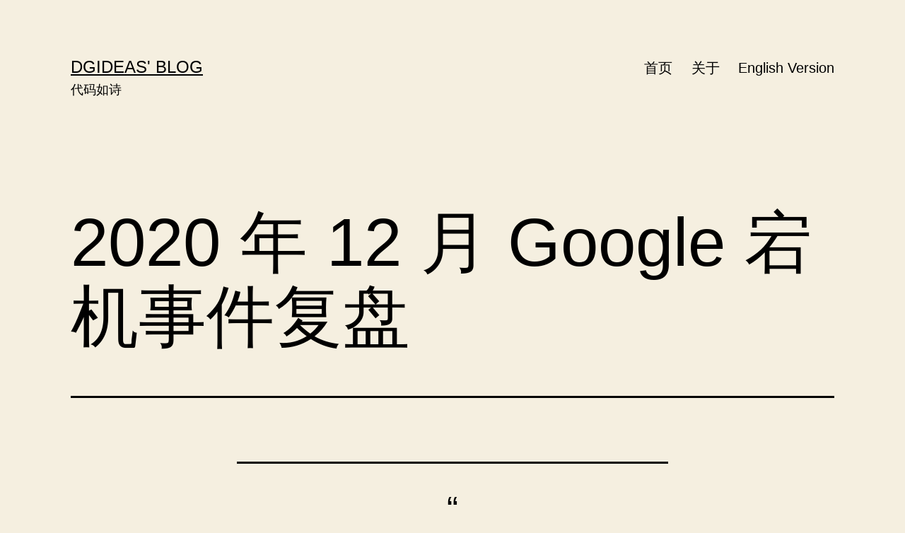

--- FILE ---
content_type: text/html; charset=UTF-8
request_url: https://dgideas.net/2021/postmortem-of-google-outages-in-december-2020/
body_size: 16083
content:
<!doctype html>
<html lang="zh-Hans" >
<head>
	<meta charset="UTF-8" />
	<meta name="viewport" content="width=device-width, initial-scale=1.0" />
	<title>2020 年 12 月 Google 宕机事件复盘 &#8211; DGideas&#039; Blog</title>
<meta name='robots' content='max-image-preview:large' />
	<style>img:is([sizes="auto" i], [sizes^="auto," i]) { contain-intrinsic-size: 3000px 1500px }</style>
	<link rel='dns-prefetch' href='//www.googletagmanager.com' />
<link rel='dns-prefetch' href='//stats.wp.com' />
<link rel='dns-prefetch' href='//v0.wordpress.com' />
<link rel='dns-prefetch' href='//pagead2.googlesyndication.com' />
<link rel="alternate" type="application/rss+xml" title="DGideas&#039; Blog &raquo; Feed" href="https://dgideas.net/feed/" />
<link rel="alternate" type="application/rss+xml" title="DGideas&#039; Blog &raquo; 评论 Feed" href="https://dgideas.net/comments/feed/" />
<link rel="alternate" type="application/rss+xml" title="DGideas&#039; Blog &raquo; 2020 年 12 月 Google 宕机事件复盘 评论 Feed" href="https://dgideas.net/2021/postmortem-of-google-outages-in-december-2020/feed/" />
<script type="b8f236725e1df416cc38cf39-text/javascript">
window._wpemojiSettings = {"baseUrl":"https:\/\/s.w.org\/images\/core\/emoji\/16.0.1\/72x72\/","ext":".png","svgUrl":"https:\/\/s.w.org\/images\/core\/emoji\/16.0.1\/svg\/","svgExt":".svg","source":{"concatemoji":"https:\/\/dgideas.net\/wp-includes\/js\/wp-emoji-release.min.js?ver=6.8.3"}};
/*! This file is auto-generated */
!function(s,n){var o,i,e;function c(e){try{var t={supportTests:e,timestamp:(new Date).valueOf()};sessionStorage.setItem(o,JSON.stringify(t))}catch(e){}}function p(e,t,n){e.clearRect(0,0,e.canvas.width,e.canvas.height),e.fillText(t,0,0);var t=new Uint32Array(e.getImageData(0,0,e.canvas.width,e.canvas.height).data),a=(e.clearRect(0,0,e.canvas.width,e.canvas.height),e.fillText(n,0,0),new Uint32Array(e.getImageData(0,0,e.canvas.width,e.canvas.height).data));return t.every(function(e,t){return e===a[t]})}function u(e,t){e.clearRect(0,0,e.canvas.width,e.canvas.height),e.fillText(t,0,0);for(var n=e.getImageData(16,16,1,1),a=0;a<n.data.length;a++)if(0!==n.data[a])return!1;return!0}function f(e,t,n,a){switch(t){case"flag":return n(e,"\ud83c\udff3\ufe0f\u200d\u26a7\ufe0f","\ud83c\udff3\ufe0f\u200b\u26a7\ufe0f")?!1:!n(e,"\ud83c\udde8\ud83c\uddf6","\ud83c\udde8\u200b\ud83c\uddf6")&&!n(e,"\ud83c\udff4\udb40\udc67\udb40\udc62\udb40\udc65\udb40\udc6e\udb40\udc67\udb40\udc7f","\ud83c\udff4\u200b\udb40\udc67\u200b\udb40\udc62\u200b\udb40\udc65\u200b\udb40\udc6e\u200b\udb40\udc67\u200b\udb40\udc7f");case"emoji":return!a(e,"\ud83e\udedf")}return!1}function g(e,t,n,a){var r="undefined"!=typeof WorkerGlobalScope&&self instanceof WorkerGlobalScope?new OffscreenCanvas(300,150):s.createElement("canvas"),o=r.getContext("2d",{willReadFrequently:!0}),i=(o.textBaseline="top",o.font="600 32px Arial",{});return e.forEach(function(e){i[e]=t(o,e,n,a)}),i}function t(e){var t=s.createElement("script");t.src=e,t.defer=!0,s.head.appendChild(t)}"undefined"!=typeof Promise&&(o="wpEmojiSettingsSupports",i=["flag","emoji"],n.supports={everything:!0,everythingExceptFlag:!0},e=new Promise(function(e){s.addEventListener("DOMContentLoaded",e,{once:!0})}),new Promise(function(t){var n=function(){try{var e=JSON.parse(sessionStorage.getItem(o));if("object"==typeof e&&"number"==typeof e.timestamp&&(new Date).valueOf()<e.timestamp+604800&&"object"==typeof e.supportTests)return e.supportTests}catch(e){}return null}();if(!n){if("undefined"!=typeof Worker&&"undefined"!=typeof OffscreenCanvas&&"undefined"!=typeof URL&&URL.createObjectURL&&"undefined"!=typeof Blob)try{var e="postMessage("+g.toString()+"("+[JSON.stringify(i),f.toString(),p.toString(),u.toString()].join(",")+"));",a=new Blob([e],{type:"text/javascript"}),r=new Worker(URL.createObjectURL(a),{name:"wpTestEmojiSupports"});return void(r.onmessage=function(e){c(n=e.data),r.terminate(),t(n)})}catch(e){}c(n=g(i,f,p,u))}t(n)}).then(function(e){for(var t in e)n.supports[t]=e[t],n.supports.everything=n.supports.everything&&n.supports[t],"flag"!==t&&(n.supports.everythingExceptFlag=n.supports.everythingExceptFlag&&n.supports[t]);n.supports.everythingExceptFlag=n.supports.everythingExceptFlag&&!n.supports.flag,n.DOMReady=!1,n.readyCallback=function(){n.DOMReady=!0}}).then(function(){return e}).then(function(){var e;n.supports.everything||(n.readyCallback(),(e=n.source||{}).concatemoji?t(e.concatemoji):e.wpemoji&&e.twemoji&&(t(e.twemoji),t(e.wpemoji)))}))}((window,document),window._wpemojiSettings);
</script>
<style id='wp-emoji-styles-inline-css'>

	img.wp-smiley, img.emoji {
		display: inline !important;
		border: none !important;
		box-shadow: none !important;
		height: 1em !important;
		width: 1em !important;
		margin: 0 0.07em !important;
		vertical-align: -0.1em !important;
		background: none !important;
		padding: 0 !important;
	}
</style>
<link rel='stylesheet' id='wp-block-library-css' href='https://dgideas.net/wp-includes/css/dist/block-library/style.min.css?ver=6.8.3' media='all' />
<style id='wp-block-library-theme-inline-css'>
.wp-block-audio :where(figcaption){color:#555;font-size:13px;text-align:center}.is-dark-theme .wp-block-audio :where(figcaption){color:#ffffffa6}.wp-block-audio{margin:0 0 1em}.wp-block-code{border:1px solid #ccc;border-radius:4px;font-family:Menlo,Consolas,monaco,monospace;padding:.8em 1em}.wp-block-embed :where(figcaption){color:#555;font-size:13px;text-align:center}.is-dark-theme .wp-block-embed :where(figcaption){color:#ffffffa6}.wp-block-embed{margin:0 0 1em}.blocks-gallery-caption{color:#555;font-size:13px;text-align:center}.is-dark-theme .blocks-gallery-caption{color:#ffffffa6}:root :where(.wp-block-image figcaption){color:#555;font-size:13px;text-align:center}.is-dark-theme :root :where(.wp-block-image figcaption){color:#ffffffa6}.wp-block-image{margin:0 0 1em}.wp-block-pullquote{border-bottom:4px solid;border-top:4px solid;color:currentColor;margin-bottom:1.75em}.wp-block-pullquote cite,.wp-block-pullquote footer,.wp-block-pullquote__citation{color:currentColor;font-size:.8125em;font-style:normal;text-transform:uppercase}.wp-block-quote{border-left:.25em solid;margin:0 0 1.75em;padding-left:1em}.wp-block-quote cite,.wp-block-quote footer{color:currentColor;font-size:.8125em;font-style:normal;position:relative}.wp-block-quote:where(.has-text-align-right){border-left:none;border-right:.25em solid;padding-left:0;padding-right:1em}.wp-block-quote:where(.has-text-align-center){border:none;padding-left:0}.wp-block-quote.is-large,.wp-block-quote.is-style-large,.wp-block-quote:where(.is-style-plain){border:none}.wp-block-search .wp-block-search__label{font-weight:700}.wp-block-search__button{border:1px solid #ccc;padding:.375em .625em}:where(.wp-block-group.has-background){padding:1.25em 2.375em}.wp-block-separator.has-css-opacity{opacity:.4}.wp-block-separator{border:none;border-bottom:2px solid;margin-left:auto;margin-right:auto}.wp-block-separator.has-alpha-channel-opacity{opacity:1}.wp-block-separator:not(.is-style-wide):not(.is-style-dots){width:100px}.wp-block-separator.has-background:not(.is-style-dots){border-bottom:none;height:1px}.wp-block-separator.has-background:not(.is-style-wide):not(.is-style-dots){height:2px}.wp-block-table{margin:0 0 1em}.wp-block-table td,.wp-block-table th{word-break:normal}.wp-block-table :where(figcaption){color:#555;font-size:13px;text-align:center}.is-dark-theme .wp-block-table :where(figcaption){color:#ffffffa6}.wp-block-video :where(figcaption){color:#555;font-size:13px;text-align:center}.is-dark-theme .wp-block-video :where(figcaption){color:#ffffffa6}.wp-block-video{margin:0 0 1em}:root :where(.wp-block-template-part.has-background){margin-bottom:0;margin-top:0;padding:1.25em 2.375em}
</style>
<style id='classic-theme-styles-inline-css'>
/*! This file is auto-generated */
.wp-block-button__link{color:#fff;background-color:#32373c;border-radius:9999px;box-shadow:none;text-decoration:none;padding:calc(.667em + 2px) calc(1.333em + 2px);font-size:1.125em}.wp-block-file__button{background:#32373c;color:#fff;text-decoration:none}
</style>
<link rel='stylesheet' id='mediaelement-css' href='https://dgideas.net/wp-includes/js/mediaelement/mediaelementplayer-legacy.min.css?ver=4.2.17' media='all' />
<link rel='stylesheet' id='wp-mediaelement-css' href='https://dgideas.net/wp-includes/js/mediaelement/wp-mediaelement.min.css?ver=6.8.3' media='all' />
<style id='jetpack-sharing-buttons-style-inline-css'>
.jetpack-sharing-buttons__services-list{display:flex;flex-direction:row;flex-wrap:wrap;gap:0;list-style-type:none;margin:5px;padding:0}.jetpack-sharing-buttons__services-list.has-small-icon-size{font-size:12px}.jetpack-sharing-buttons__services-list.has-normal-icon-size{font-size:16px}.jetpack-sharing-buttons__services-list.has-large-icon-size{font-size:24px}.jetpack-sharing-buttons__services-list.has-huge-icon-size{font-size:36px}@media print{.jetpack-sharing-buttons__services-list{display:none!important}}.editor-styles-wrapper .wp-block-jetpack-sharing-buttons{gap:0;padding-inline-start:0}ul.jetpack-sharing-buttons__services-list.has-background{padding:1.25em 2.375em}
</style>
<link rel='stylesheet' id='twenty-twenty-one-custom-color-overrides-css' href='https://dgideas.net/wp-content/themes/twentytwentyone/assets/css/custom-color-overrides.css?ver=2.6' media='all' />
<style id='twenty-twenty-one-custom-color-overrides-inline-css'>
:root .editor-styles-wrapper{--global--color-background: #f5efe0;--global--color-primary: #000;--global--color-secondary: #000;--button--color-background: #000;--button--color-text-hover: #000;}
</style>
<style id='global-styles-inline-css'>
:root{--wp--preset--aspect-ratio--square: 1;--wp--preset--aspect-ratio--4-3: 4/3;--wp--preset--aspect-ratio--3-4: 3/4;--wp--preset--aspect-ratio--3-2: 3/2;--wp--preset--aspect-ratio--2-3: 2/3;--wp--preset--aspect-ratio--16-9: 16/9;--wp--preset--aspect-ratio--9-16: 9/16;--wp--preset--color--black: #000000;--wp--preset--color--cyan-bluish-gray: #abb8c3;--wp--preset--color--white: #FFFFFF;--wp--preset--color--pale-pink: #f78da7;--wp--preset--color--vivid-red: #cf2e2e;--wp--preset--color--luminous-vivid-orange: #ff6900;--wp--preset--color--luminous-vivid-amber: #fcb900;--wp--preset--color--light-green-cyan: #7bdcb5;--wp--preset--color--vivid-green-cyan: #00d084;--wp--preset--color--pale-cyan-blue: #8ed1fc;--wp--preset--color--vivid-cyan-blue: #0693e3;--wp--preset--color--vivid-purple: #9b51e0;--wp--preset--color--dark-gray: #28303D;--wp--preset--color--gray: #39414D;--wp--preset--color--green: #D1E4DD;--wp--preset--color--blue: #D1DFE4;--wp--preset--color--purple: #D1D1E4;--wp--preset--color--red: #E4D1D1;--wp--preset--color--orange: #E4DAD1;--wp--preset--color--yellow: #EEEADD;--wp--preset--gradient--vivid-cyan-blue-to-vivid-purple: linear-gradient(135deg,rgba(6,147,227,1) 0%,rgb(155,81,224) 100%);--wp--preset--gradient--light-green-cyan-to-vivid-green-cyan: linear-gradient(135deg,rgb(122,220,180) 0%,rgb(0,208,130) 100%);--wp--preset--gradient--luminous-vivid-amber-to-luminous-vivid-orange: linear-gradient(135deg,rgba(252,185,0,1) 0%,rgba(255,105,0,1) 100%);--wp--preset--gradient--luminous-vivid-orange-to-vivid-red: linear-gradient(135deg,rgba(255,105,0,1) 0%,rgb(207,46,46) 100%);--wp--preset--gradient--very-light-gray-to-cyan-bluish-gray: linear-gradient(135deg,rgb(238,238,238) 0%,rgb(169,184,195) 100%);--wp--preset--gradient--cool-to-warm-spectrum: linear-gradient(135deg,rgb(74,234,220) 0%,rgb(151,120,209) 20%,rgb(207,42,186) 40%,rgb(238,44,130) 60%,rgb(251,105,98) 80%,rgb(254,248,76) 100%);--wp--preset--gradient--blush-light-purple: linear-gradient(135deg,rgb(255,206,236) 0%,rgb(152,150,240) 100%);--wp--preset--gradient--blush-bordeaux: linear-gradient(135deg,rgb(254,205,165) 0%,rgb(254,45,45) 50%,rgb(107,0,62) 100%);--wp--preset--gradient--luminous-dusk: linear-gradient(135deg,rgb(255,203,112) 0%,rgb(199,81,192) 50%,rgb(65,88,208) 100%);--wp--preset--gradient--pale-ocean: linear-gradient(135deg,rgb(255,245,203) 0%,rgb(182,227,212) 50%,rgb(51,167,181) 100%);--wp--preset--gradient--electric-grass: linear-gradient(135deg,rgb(202,248,128) 0%,rgb(113,206,126) 100%);--wp--preset--gradient--midnight: linear-gradient(135deg,rgb(2,3,129) 0%,rgb(40,116,252) 100%);--wp--preset--gradient--purple-to-yellow: linear-gradient(160deg, #D1D1E4 0%, #EEEADD 100%);--wp--preset--gradient--yellow-to-purple: linear-gradient(160deg, #EEEADD 0%, #D1D1E4 100%);--wp--preset--gradient--green-to-yellow: linear-gradient(160deg, #D1E4DD 0%, #EEEADD 100%);--wp--preset--gradient--yellow-to-green: linear-gradient(160deg, #EEEADD 0%, #D1E4DD 100%);--wp--preset--gradient--red-to-yellow: linear-gradient(160deg, #E4D1D1 0%, #EEEADD 100%);--wp--preset--gradient--yellow-to-red: linear-gradient(160deg, #EEEADD 0%, #E4D1D1 100%);--wp--preset--gradient--purple-to-red: linear-gradient(160deg, #D1D1E4 0%, #E4D1D1 100%);--wp--preset--gradient--red-to-purple: linear-gradient(160deg, #E4D1D1 0%, #D1D1E4 100%);--wp--preset--font-size--small: 18px;--wp--preset--font-size--medium: 20px;--wp--preset--font-size--large: 24px;--wp--preset--font-size--x-large: 42px;--wp--preset--font-size--extra-small: 16px;--wp--preset--font-size--normal: 20px;--wp--preset--font-size--extra-large: 40px;--wp--preset--font-size--huge: 96px;--wp--preset--font-size--gigantic: 144px;--wp--preset--spacing--20: 0.44rem;--wp--preset--spacing--30: 0.67rem;--wp--preset--spacing--40: 1rem;--wp--preset--spacing--50: 1.5rem;--wp--preset--spacing--60: 2.25rem;--wp--preset--spacing--70: 3.38rem;--wp--preset--spacing--80: 5.06rem;--wp--preset--shadow--natural: 6px 6px 9px rgba(0, 0, 0, 0.2);--wp--preset--shadow--deep: 12px 12px 50px rgba(0, 0, 0, 0.4);--wp--preset--shadow--sharp: 6px 6px 0px rgba(0, 0, 0, 0.2);--wp--preset--shadow--outlined: 6px 6px 0px -3px rgba(255, 255, 255, 1), 6px 6px rgba(0, 0, 0, 1);--wp--preset--shadow--crisp: 6px 6px 0px rgba(0, 0, 0, 1);}:where(.is-layout-flex){gap: 0.5em;}:where(.is-layout-grid){gap: 0.5em;}body .is-layout-flex{display: flex;}.is-layout-flex{flex-wrap: wrap;align-items: center;}.is-layout-flex > :is(*, div){margin: 0;}body .is-layout-grid{display: grid;}.is-layout-grid > :is(*, div){margin: 0;}:where(.wp-block-columns.is-layout-flex){gap: 2em;}:where(.wp-block-columns.is-layout-grid){gap: 2em;}:where(.wp-block-post-template.is-layout-flex){gap: 1.25em;}:where(.wp-block-post-template.is-layout-grid){gap: 1.25em;}.has-black-color{color: var(--wp--preset--color--black) !important;}.has-cyan-bluish-gray-color{color: var(--wp--preset--color--cyan-bluish-gray) !important;}.has-white-color{color: var(--wp--preset--color--white) !important;}.has-pale-pink-color{color: var(--wp--preset--color--pale-pink) !important;}.has-vivid-red-color{color: var(--wp--preset--color--vivid-red) !important;}.has-luminous-vivid-orange-color{color: var(--wp--preset--color--luminous-vivid-orange) !important;}.has-luminous-vivid-amber-color{color: var(--wp--preset--color--luminous-vivid-amber) !important;}.has-light-green-cyan-color{color: var(--wp--preset--color--light-green-cyan) !important;}.has-vivid-green-cyan-color{color: var(--wp--preset--color--vivid-green-cyan) !important;}.has-pale-cyan-blue-color{color: var(--wp--preset--color--pale-cyan-blue) !important;}.has-vivid-cyan-blue-color{color: var(--wp--preset--color--vivid-cyan-blue) !important;}.has-vivid-purple-color{color: var(--wp--preset--color--vivid-purple) !important;}.has-black-background-color{background-color: var(--wp--preset--color--black) !important;}.has-cyan-bluish-gray-background-color{background-color: var(--wp--preset--color--cyan-bluish-gray) !important;}.has-white-background-color{background-color: var(--wp--preset--color--white) !important;}.has-pale-pink-background-color{background-color: var(--wp--preset--color--pale-pink) !important;}.has-vivid-red-background-color{background-color: var(--wp--preset--color--vivid-red) !important;}.has-luminous-vivid-orange-background-color{background-color: var(--wp--preset--color--luminous-vivid-orange) !important;}.has-luminous-vivid-amber-background-color{background-color: var(--wp--preset--color--luminous-vivid-amber) !important;}.has-light-green-cyan-background-color{background-color: var(--wp--preset--color--light-green-cyan) !important;}.has-vivid-green-cyan-background-color{background-color: var(--wp--preset--color--vivid-green-cyan) !important;}.has-pale-cyan-blue-background-color{background-color: var(--wp--preset--color--pale-cyan-blue) !important;}.has-vivid-cyan-blue-background-color{background-color: var(--wp--preset--color--vivid-cyan-blue) !important;}.has-vivid-purple-background-color{background-color: var(--wp--preset--color--vivid-purple) !important;}.has-black-border-color{border-color: var(--wp--preset--color--black) !important;}.has-cyan-bluish-gray-border-color{border-color: var(--wp--preset--color--cyan-bluish-gray) !important;}.has-white-border-color{border-color: var(--wp--preset--color--white) !important;}.has-pale-pink-border-color{border-color: var(--wp--preset--color--pale-pink) !important;}.has-vivid-red-border-color{border-color: var(--wp--preset--color--vivid-red) !important;}.has-luminous-vivid-orange-border-color{border-color: var(--wp--preset--color--luminous-vivid-orange) !important;}.has-luminous-vivid-amber-border-color{border-color: var(--wp--preset--color--luminous-vivid-amber) !important;}.has-light-green-cyan-border-color{border-color: var(--wp--preset--color--light-green-cyan) !important;}.has-vivid-green-cyan-border-color{border-color: var(--wp--preset--color--vivid-green-cyan) !important;}.has-pale-cyan-blue-border-color{border-color: var(--wp--preset--color--pale-cyan-blue) !important;}.has-vivid-cyan-blue-border-color{border-color: var(--wp--preset--color--vivid-cyan-blue) !important;}.has-vivid-purple-border-color{border-color: var(--wp--preset--color--vivid-purple) !important;}.has-vivid-cyan-blue-to-vivid-purple-gradient-background{background: var(--wp--preset--gradient--vivid-cyan-blue-to-vivid-purple) !important;}.has-light-green-cyan-to-vivid-green-cyan-gradient-background{background: var(--wp--preset--gradient--light-green-cyan-to-vivid-green-cyan) !important;}.has-luminous-vivid-amber-to-luminous-vivid-orange-gradient-background{background: var(--wp--preset--gradient--luminous-vivid-amber-to-luminous-vivid-orange) !important;}.has-luminous-vivid-orange-to-vivid-red-gradient-background{background: var(--wp--preset--gradient--luminous-vivid-orange-to-vivid-red) !important;}.has-very-light-gray-to-cyan-bluish-gray-gradient-background{background: var(--wp--preset--gradient--very-light-gray-to-cyan-bluish-gray) !important;}.has-cool-to-warm-spectrum-gradient-background{background: var(--wp--preset--gradient--cool-to-warm-spectrum) !important;}.has-blush-light-purple-gradient-background{background: var(--wp--preset--gradient--blush-light-purple) !important;}.has-blush-bordeaux-gradient-background{background: var(--wp--preset--gradient--blush-bordeaux) !important;}.has-luminous-dusk-gradient-background{background: var(--wp--preset--gradient--luminous-dusk) !important;}.has-pale-ocean-gradient-background{background: var(--wp--preset--gradient--pale-ocean) !important;}.has-electric-grass-gradient-background{background: var(--wp--preset--gradient--electric-grass) !important;}.has-midnight-gradient-background{background: var(--wp--preset--gradient--midnight) !important;}.has-small-font-size{font-size: var(--wp--preset--font-size--small) !important;}.has-medium-font-size{font-size: var(--wp--preset--font-size--medium) !important;}.has-large-font-size{font-size: var(--wp--preset--font-size--large) !important;}.has-x-large-font-size{font-size: var(--wp--preset--font-size--x-large) !important;}
:where(.wp-block-post-template.is-layout-flex){gap: 1.25em;}:where(.wp-block-post-template.is-layout-grid){gap: 1.25em;}
:where(.wp-block-columns.is-layout-flex){gap: 2em;}:where(.wp-block-columns.is-layout-grid){gap: 2em;}
:root :where(.wp-block-pullquote){font-size: 1.5em;line-height: 1.6;}
</style>
<link rel='stylesheet' id='twenty-twenty-one-style-css' href='https://dgideas.net/wp-content/themes/twentytwentyone/style.css?ver=2.6' media='all' />
<style id='twenty-twenty-one-style-inline-css'>
:root{--global--color-background: #f5efe0;--global--color-primary: #000;--global--color-secondary: #000;--button--color-background: #000;--button--color-text-hover: #000;}
</style>
<link rel='stylesheet' id='twenty-twenty-one-print-style-css' href='https://dgideas.net/wp-content/themes/twentytwentyone/assets/css/print.css?ver=2.6' media='print' />
<link rel='stylesheet' id='twentytwentyone-jetpack-css' href='https://dgideas.net/wp-content/plugins/jetpack/modules/theme-tools/compat/twentytwentyone.css?ver=15.4' media='all' />
<script id="twenty-twenty-one-ie11-polyfills-js-after" type="b8f236725e1df416cc38cf39-text/javascript">
( Element.prototype.matches && Element.prototype.closest && window.NodeList && NodeList.prototype.forEach ) || document.write( '<script src="https://dgideas.net/wp-content/themes/twentytwentyone/assets/js/polyfills.js?ver=2.6"></scr' + 'ipt>' );
</script>
<script src="https://dgideas.net/wp-content/themes/twentytwentyone/assets/js/primary-navigation.js?ver=2.6" id="twenty-twenty-one-primary-navigation-script-js" defer data-wp-strategy="defer" type="b8f236725e1df416cc38cf39-text/javascript"></script>

<!-- Google tag (gtag.js) snippet added by Site Kit -->
<!-- Site Kit 添加的 Google Analytics 代码段 -->
<script src="https://www.googletagmanager.com/gtag/js?id=G-VDCVRVWW6P" id="google_gtagjs-js" async type="b8f236725e1df416cc38cf39-text/javascript"></script>
<script id="google_gtagjs-js-after" type="b8f236725e1df416cc38cf39-text/javascript">
window.dataLayer = window.dataLayer || [];function gtag(){dataLayer.push(arguments);}
gtag("set","linker",{"domains":["dgideas.net"]});
gtag("js", new Date());
gtag("set", "developer_id.dZTNiMT", true);
gtag("config", "G-VDCVRVWW6P");
</script>
<link rel="https://api.w.org/" href="https://dgideas.net/wp-json/" /><link rel="alternate" title="JSON" type="application/json" href="https://dgideas.net/wp-json/wp/v2/posts/5022" /><link rel="EditURI" type="application/rsd+xml" title="RSD" href="https://dgideas.net/xmlrpc.php?rsd" />
<meta name="generator" content="WordPress 6.8.3" />
<link rel="canonical" href="https://dgideas.net/2021/postmortem-of-google-outages-in-december-2020/" />
<link rel='shortlink' href='https://dgideas.net/?p=5022' />
<link rel="alternate" title="oEmbed (JSON)" type="application/json+oembed" href="https://dgideas.net/wp-json/oembed/1.0/embed?url=https%3A%2F%2Fdgideas.net%2F2021%2Fpostmortem-of-google-outages-in-december-2020%2F" />
<link rel="alternate" title="oEmbed (XML)" type="text/xml+oembed" href="https://dgideas.net/wp-json/oembed/1.0/embed?url=https%3A%2F%2Fdgideas.net%2F2021%2Fpostmortem-of-google-outages-in-december-2020%2F&#038;format=xml" />
<meta name="generator" content="Site Kit by Google 1.170.0" />	<style>img#wpstats{display:none}</style>
		<link rel="pingback" href="https://dgideas.net/xmlrpc.php">
<!-- Google AdSense meta tags added by Site Kit -->
<meta name="google-adsense-platform-account" content="ca-host-pub-2644536267352236">
<meta name="google-adsense-platform-domain" content="sitekit.withgoogle.com">
<!-- End Google AdSense meta tags added by Site Kit -->
<style id="custom-background-css">
body.custom-background { background-color: #f5efe0; }
</style>
	
<!-- Site Kit 添加的 Google AdSense 代码段 -->
<script async src="https://pagead2.googlesyndication.com/pagead/js/adsbygoogle.js?client=ca-pub-7278384258471817&amp;host=ca-host-pub-2644536267352236" crossorigin="anonymous" type="b8f236725e1df416cc38cf39-text/javascript"></script>

<!-- 结束 Site Kit 添加的 Google AdSense 代码段 -->
</head>

<body class="wp-singular post-template-default single single-post postid-5022 single-format-standard custom-background wp-embed-responsive wp-theme-twentytwentyone is-light-theme has-background-white no-js singular has-main-navigation">
<div id="page" class="site">
	<a class="skip-link screen-reader-text" href="#content">
		跳至内容	</a>

	
<header id="masthead" class="site-header has-title-and-tagline has-menu">

	

<div class="site-branding">

	
						<p class="site-title"><a href="https://dgideas.net/" rel="home">DGideas&#039; Blog</a></p>
			
			<p class="site-description">
			代码如诗		</p>
	</div><!-- .site-branding -->
	
	<nav id="site-navigation" class="primary-navigation" aria-label="主菜单">
		<div class="menu-button-container">
			<button id="primary-mobile-menu" class="button" aria-controls="primary-menu-list" aria-expanded="false">
				<span class="dropdown-icon open">菜单					<svg class="svg-icon" width="24" height="24" aria-hidden="true" role="img" focusable="false" viewBox="0 0 24 24" fill="none" xmlns="http://www.w3.org/2000/svg"><path fill-rule="evenodd" clip-rule="evenodd" d="M4.5 6H19.5V7.5H4.5V6ZM4.5 12H19.5V13.5H4.5V12ZM19.5 18H4.5V19.5H19.5V18Z" fill="currentColor"/></svg>				</span>
				<span class="dropdown-icon close">关闭					<svg class="svg-icon" width="24" height="24" aria-hidden="true" role="img" focusable="false" viewBox="0 0 24 24" fill="none" xmlns="http://www.w3.org/2000/svg"><path fill-rule="evenodd" clip-rule="evenodd" d="M12 10.9394L5.53033 4.46973L4.46967 5.53039L10.9393 12.0001L4.46967 18.4697L5.53033 19.5304L12 13.0607L18.4697 19.5304L19.5303 18.4697L13.0607 12.0001L19.5303 5.53039L18.4697 4.46973L12 10.9394Z" fill="currentColor"/></svg>				</span>
			</button><!-- #primary-mobile-menu -->
		</div><!-- .menu-button-container -->
		<div class="primary-menu-container"><ul id="primary-menu-list" class="menu-wrapper"><li id="menu-item-52" class="menu-item menu-item-type-custom menu-item-object-custom menu-item-home menu-item-52"><a href="https://dgideas.net/">首页</a></li>
<li id="menu-item-78" class="menu-item menu-item-type-custom menu-item-object-custom menu-item-78"><a href="https://dgideas.net/?p=75">关于</a></li>
<li id="menu-item-6715" class="menu-item menu-item-type-custom menu-item-object-custom menu-item-6715"><a href="https://blog.dgideas.net/">English Version</a></li>
</ul></div>	</nav><!-- #site-navigation -->
	
</header><!-- #masthead -->

	<div id="content" class="site-content">
		<div id="primary" class="content-area">
			<main id="main" class="site-main">

<article id="post-5022" class="post-5022 post type-post status-publish format-standard hentry category-post-mortem-analysis category-things-of-internet tag-google tag-138 tag-137 entry">

	<header class="entry-header alignwide">
		<h1 class="entry-title">2020 年 12 月 Google 宕机事件复盘</h1>			</header><!-- .entry-header -->

	<div class="entry-content">
		
<figure class="wp-block-pullquote"><blockquote><p>你会在意云服务的可用性到底是 99.99% 还是 99.9999% 吗？要知道，互联网世界中再健壮的基础设施也有不可靠的时候</p></blockquote></figure>



<p>2020 年 12 月 14 日凌晨 4 点，来自美洲地区的用户发现，所有需要使用 Google 账号登录的站点都发生问题：访问 Gmail、YouTube 等服务时均提示错误信息。一些依赖 Google 账号体系的第三方服务（如 Figma 等）也遇到错误。此时正值欧洲时间正午、东亚晚间时段，许多使用 Google 服务的用户和企业均受到影响。</p>



<span id="more-5022"></span>



<div class="wp-block-image"><figure class="aligncenter size-large"><img decoding="async" src="https://oss.dgclouds.net/blog/2021/google_500.png" alt="由两张描述 Google 服务返回错误代码的插图组成：左图为包含 Google 徽标，标识错误代码为 500 的网页截图；右图包含 YouTube 徽标和一只紫色的拿着锤子的猴子，上方表示为“Something went wrong”"/><figcaption>Google 于 2020 年 12 月 14 日宕机时，用户访问 Gmail 以及 YouTube 服务失败</figcaption></figure></div>



<p>距离此次宕机事件近一年后，我们重新对本次事件进行复盘与总结，希望能为读者带来架构设计方面的体验与思考。有关本次事件的技术性细节参考了 <a href="https://status.cloud.google.com">Google 云状态面板</a>中的<a href="https://web.archive.org/web/20211001215617/https://status.cloud.google.com/incident/zall/20013">相关事故报告</a><sup>[由 Wayback Machine 存档]</sup>。</p>



<script async="" src="https://pagead2.googlesyndication.com/pagead/js/adsbygoogle.js?client=ca-pub-7278384258471817" crossorigin="anonymous" type="b8f236725e1df416cc38cf39-text/javascript"></script>
<ins class="adsbygoogle" style="display:block; text-align:center;" data-ad-layout="in-article" data-ad-format="fluid" data-ad-client="ca-pub-7278384258471817" data-ad-slot="2633875386"></ins>
<script type="b8f236725e1df416cc38cf39-text/javascript">
     (adsbygoogle = window.adsbygoogle || []).push({});
</script>



<h2 class="wp-block-heading">用户身份服务</h2>



<p>根据 Google 的事故报告，本次事件是由于<strong>用户身份服务</strong>（User ID Service）出错引起的。我们首先对该服务进行简要介绍。</p>



<p>众所周知，Google 公司提供的互联网服务广阔且复杂，大多数服务均允许用户通过 Google 账号登录。 而支撑 Google 账号认证体系的，则是部署于 Google Cloud 上的，由 Google 开发的包含用户身份服务在内的多套服务。大多数公司并不会公布这些服务的技术细节，但我们可以从 Google Cloud 在 2017 年 1 月发布的《<a href="https://cloud.google.com/security/infrastructure/design" data-type="URL" data-id="https://cloud.google.com/security/infrastructure/design">Google 基础架构安全设计概览</a>》一文中了解 Google 所使用的安全架构：</p>



<blockquote class="wp-block-quote is-layout-flow wp-block-quote-is-layout-flow"><p>基础架构提供了一项中央用户身份识别服务，该服务可以签发“最终用户权限工单”。中央身份识别服务会对最终用户的登录信息进行验证，然后向该用户的客户端设备签发用户凭据，例如 Cookie 或 OAuth 令牌。从该客户端设备向 Google 发出的任何后续请求都需要提交此用户凭据……此服务通常作为 Google 登录页面显示给最终用户。……</p><cite>——《Google 基础架构安全设计概览》2017 年 1 月中文版本</cite></blockquote>



<p>用户身份服务为每个账户维护了一个独立的 ID，并根据 OAuth 令牌或者 Cookie 进行凭证认证。这项服务将用户账户数据存储在一个分布式数据库中，使用 <a href="https://en.wikipedia.org/wiki/Paxos_(computer_science)" data-type="URL" data-id="https://en.wikipedia.org/wiki/Paxos_(computer_science)">Paxos 算法</a>来协调数据一致性。出于安全性的考虑，该服务在检测到过期数据时，会拒绝相关请求。作为顶级云服务商之一，Google 内部的许多服务同其他客户（的服务）一样，也是以租户身份运行在 Google Cloud 上的。这些服务运行时同样会收到来自基础设施环境的标准资源配额限制。本次事件的引发原因即与配额限制存在关系。</p>



<h2 class="wp-block-heading">埋下事故的种子</h2>



<p>为了管理向这些内部服务分配的各项资源配额，Google 开发了一套内部服务，能够根据这些服务的实际资源使用量动态地向基础设施申请或释放相应资源配额。2020 年 10 月，在对用户身份服务接入到新的配额管理系统的过程中，Google 员工在将用户身份服务注册到新系统之后，并没有将该系统从旧版配额系统中移除。这导致配额管理系统持续地报告用户身份服务使用的存储空间容量为“零”。</p>



<p>配额管理系统从来不会因为单个服务报告自己所使用的空间比原来少，就轻易缩减为这个服务所分配的存储空间容量。相反，配额管理系统通过设计有诸多机制，既能够发现资源配额管理中的异常情况，又能根据服务实际占用的资源情况自动地对该服务的未来资源进行动态调整。对于用户身份服务报告自己占用“零空间”的问题，Google 配额管理系统本应将其作为一种异常情况报警，但当时系统的设计并没有考虑到某个单个服务报告空间使用量为“零值”的这种临界情况——这次的情况完美地绕过了 Google 内部系统设计的所有报警策略：</p>



<ul class="wp-block-list"><li>系统会因为对大量用户进行配额修改而报警，但本次的修改只涉及到单一用户组</li><li>系统会因为要将存储空间分配地比实际使用量低而报警，但这次用户管理服务的存储使用量被错误地上报为了“零”</li><li>系统应当对于大幅修改服务的存储空间配额而报警，但本次事件中配额系统没有发出任何警告</li><li>系统应当对存储空间分配下限进行报警，然而本次报告的使用量以及分配的存储空间超出了保护限制</li></ul>



<p>由于新的配额限制不是立刻被应用的，所以当时将系统接入新版本的配额系统后并没有能够立刻发现问题。这就像在系统中埋设了一颗定时炸弹：当下次配额自动调整存储空间时，用户身份服务将发现它没有任何存储空间可用。</p>



<p>不过，即使配额系统将自动减少用户身份服务的配额，也还是有机会能够发现其中的问题：在执行配额限制的宽限期期间，来自 Google 的运维人员本来也应该能通过查看配额计划调整日志，注意到来自用户身份服务的存储空间异常分配情况。我们不清楚 Google 是如何运营管理其内部基础设施服务的，但这个问题完美地绕过了 Google 内部所有环节的审查，直到下一次配额系统自动减少了用户身份服务的容量……</p>



<script async="" src="https://pagead2.googlesyndication.com/pagead/js/adsbygoogle.js?client=ca-pub-7278384258471817" crossorigin="anonymous" type="b8f236725e1df416cc38cf39-text/javascript"></script>
<ins class="adsbygoogle" style="display:block; text-align:center;" data-ad-layout="in-article" data-ad-format="fluid" data-ad-client="ca-pub-7278384258471817" data-ad-slot="2633875386"></ins>
<script type="b8f236725e1df416cc38cf39-text/javascript">
     (adsbygoogle = window.adsbygoogle || []).push({});
</script>



<h2 class="wp-block-heading">事故与反思</h2>



<p>最终，存储空间问题于 2020 年 12 月 14 日发生。当天太平洋时间凌晨 03:43，来自 Google 的报警服务在配额管理系统自动将用户身份服务分配的存储容量降至极低的水平后即发出容量报警。03:46，由于用户身份服务无法在没有额外存储空间的情况下记录新增会话，该服务开始遇到错误。04:08 ，来自 Google 的工程师定位到问题并给出了潜在的解决方案。04:22，工程师在一个数据中心临时关闭了存储容量的相关限制，这个操作很快解决了问题。04:27，同样的缓解方法被应用到了所有数据中心。04:33，所有错误率降低到了正常水平，一些下游服务在稍后得到恢复。整体事故共持续约 50 分钟，使 Google 大多数服务的年可用性降低了 0.01%。</p>



<p>相比上个世纪的软件工程领域，得益于互联网和全球化，现代软件工程面向的用户比之前多得多。这对于软件的开发、测试和部署都提出了更高的要求。架构师和软件工程师等始终致力于设计高可靠性架构并交付高质量软件。这些年来，我们提倡“上云“以提高可伸缩性，”解耦“以缓解单点故障时对整体系统的影响。但是架构设计过程中一定会出现一些被集中依赖的服务，比如这次 Google 的中央用户身份服务。一旦这些服务遇到问题，不稳定性甚至会传播到整个系统。对此，Google 的工程师在事故报告中提出的建议和措施如下：</p>



<ul class="wp-block-list"><li>审查配额管理的自动化程序，以防止全局变化的快速实施</li><li>改进监控和警报，以尽早发现不正确的配置</li><li>在影响内部工具的故障期间，提高发布外部通信的工具和程序的可靠性</li><li>评估并实施改进的用户 ID 服务数据库的写入故障恢复能力</li><li>提高 GCP 服务的弹性，以更严格地限制用户 ID 服务故障期间对数据平面的影响</li></ul>



<p>我个人非常喜欢看《空中浩劫》（Air Crash Investigation）系列节目。不仅是因为每一期编排紧凑、引人入胜的节目都讲述了一起惊心动魄的飞行器事故，更是因为我们能看到来自各个机构的空难调查人员是如何渐进式地从有限的证据中不断深挖，最终发现每一起事故的背后原因的。软件行业中的事故通常不是致命的，当事故发生时，每一个负责任的人所想的不应该是对造成事故的关联人员进行处罚，而应该是如何从流程和机制中进行改善，从事故中得到学习，设计更有效和更可靠的软件体系，来尽可能减小人为事故的影响范围。</p>



<h2 class="wp-block-heading">多说几句</h2>



<p>在完成本篇博文时，我在互联网上查询了诸多相关内容。其中 Twitter 平台上<a href="https://twitter.com/search?q=google%20until%3A2020-12-17%20since%3A2020-12-14%20lang%3Azh-cn&amp;src=typed_query&amp;f=top" data-type="URL" data-id="https://twitter.com/search?q=google%20until%3A2020-12-17%20since%3A2020-12-14%20lang%3Azh-cn&amp;src=typed_query&amp;f=top">事故发生时网友的讨论</a>很有意思：这些讨论代表着不同网友的负责任和不负责任的观点，一些合理推断和阴谋论式的恶意揣测。Twitter 这种社交平台每天承载了大量的信息流，我们在事故发生约一年之后再回头去看当时的各路言论和推断，就不难发现哪些社区成员是真有水平，而哪些人只是调侃，还有些人完全是不懂技术、随便胡诌了。</p>
	</div><!-- .entry-content -->

	<footer class="entry-footer default-max-width">
		<div class="posted-by"><span class="posted-on">发布日期：<time class="entry-date published updated" datetime="2021-10-17T14:29:02+08:00">2021年10月17日</time></span><span class="byline">作者：<a href="https://dgideas.net/author/dgideas/" rel="author">DGideas</a></span></div><div class="post-taxonomies"><span class="cat-links">分类：<a href="https://dgideas.net/category/metaclass/post-mortem-analysis/" rel="category tag">复盘与总结</a>、<a href="https://dgideas.net/category/metaclass/things-of-internet/" rel="category tag">神奇的互联网</a> </span><span class="tags-links">标签：<a href="https://dgideas.net/tag/google/" rel="tag">google</a>、<a href="https://dgideas.net/tag/%e4%ba%8b%e6%95%85/" rel="tag">事故</a>、<a href="https://dgideas.net/tag/%e5%ae%95%e6%9c%ba/" rel="tag">宕机</a></span></div>	</footer><!-- .entry-footer -->

				
</article><!-- #post-5022 -->

	<nav class="navigation post-navigation" aria-label="文章">
		<h2 class="screen-reader-text">文章导航</h2>
		<div class="nav-links"><div class="nav-previous"><a href="https://dgideas.net/2021/asahi-linux-for-apple-silicon/" rel="prev"><p class="meta-nav"><svg class="svg-icon" width="24" height="24" aria-hidden="true" role="img" focusable="false" viewBox="0 0 24 24" fill="none" xmlns="http://www.w3.org/2000/svg"><path fill-rule="evenodd" clip-rule="evenodd" d="M20 13v-2H8l4-4-1-2-7 7 7 7 1-2-4-4z" fill="currentColor"/></svg>上一篇文章</p><p class="post-title">Asahi Linux——为 Apple 芯片设计的 Linux 系统</p></a></div><div class="nav-next"><a href="https://dgideas.net/2021/the-outline-of-my-philosophy-1/" rel="next"><p class="meta-nav">下一篇文章<svg class="svg-icon" width="24" height="24" aria-hidden="true" role="img" focusable="false" viewBox="0 0 24 24" fill="none" xmlns="http://www.w3.org/2000/svg"><path fill-rule="evenodd" clip-rule="evenodd" d="m4 13v-2h12l-4-4 1-2 7 7-7 7-1-2 4-4z" fill="currentColor"/></svg></p><p class="post-title">哲学札记 1</p></a></div></div>
	</nav>			</main><!-- #main -->
		</div><!-- #primary -->
	</div><!-- #content -->

	
	<aside class="widget-area">
		<section id="categories-4" class="widget widget_categories"><h2 class="widget-title">Categories</h2><nav aria-label="Categories">
			<ul>
					<li class="cat-item cat-item-1"><a href="https://dgideas.net/category/metaclass/">元分类</a> (81)
<ul class='children'>
	<li class="cat-item cat-item-13"><a href="https://dgideas.net/category/metaclass/from-industry/">业界构件</a> (13)
	<ul class='children'>
	<li class="cat-item cat-item-22"><a href="https://dgideas.net/category/metaclass/from-industry/linux/">Linux</a> (12)
</li>
	</ul>
</li>
	<li class="cat-item cat-item-18"><a href="https://dgideas.net/category/metaclass/industry-standard/">业界标准</a> (3)
	<ul class='children'>
	<li class="cat-item cat-item-23"><a href="https://dgideas.net/category/metaclass/industry-standard/rfc/">RFC</a> (2)
</li>
	</ul>
</li>
	<li class="cat-item cat-item-5"><a href="https://dgideas.net/category/metaclass/meta-blog/">元博客</a> (4)
</li>
	<li class="cat-item cat-item-32"><a href="https://dgideas.net/category/metaclass/fundamental-knowledge/">基础知识</a> (7)
</li>
	<li class="cat-item cat-item-135"><a href="https://dgideas.net/category/metaclass/post-mortem-analysis/">复盘与总结</a> (2)
</li>
	<li class="cat-item cat-item-12"><a href="https://dgideas.net/category/metaclass/cryptography-and-security/">密码学与安全</a> (3)
	<ul class='children'>
	<li class="cat-item cat-item-105"><a href="https://dgideas.net/category/metaclass/cryptography-and-security/blockchain/">区块链技术</a> (2)
</li>
	</ul>
</li>
	<li class="cat-item cat-item-63"><a href="https://dgideas.net/category/metaclass/beauty-of-engineering/">工程之美</a> (7)
</li>
	<li class="cat-item cat-item-53"><a href="https://dgideas.net/category/metaclass/toss-it-yourself/">折腾不止</a> (17)
</li>
	<li class="cat-item cat-item-201"><a href="https://dgideas.net/category/metaclass/exploration-and-discovery/">探索与发现</a> (2)
</li>
	<li class="cat-item cat-item-16"><a href="https://dgideas.net/category/metaclass/investment/">有趣的投资学</a> (2)
</li>
	<li class="cat-item cat-item-11"><a href="https://dgideas.net/category/metaclass/life-and-world/">生活与世界</a> (22)
</li>
	<li class="cat-item cat-item-31"><a href="https://dgideas.net/category/metaclass/things-of-internet/">神奇的互联网</a> (8)
</li>
	<li class="cat-item cat-item-10"><a href="https://dgideas.net/category/metaclass/the-art-of-programming/">程序设计艺术</a> (4)
	<ul class='children'>
	<li class="cat-item cat-item-84"><a href="https://dgideas.net/category/metaclass/the-art-of-programming/leetcode/">LeetCode 专题</a> (3)
</li>
	</ul>
</li>
	<li class="cat-item cat-item-6"><a href="https://dgideas.net/category/metaclass/programming-language/">程序设计语言</a> (12)
	<ul class='children'>
	<li class="cat-item cat-item-7"><a href="https://dgideas.net/category/metaclass/programming-language/c-and-cpp/">C/C++</a> (2)
</li>
	<li class="cat-item cat-item-8"><a href="https://dgideas.net/category/metaclass/programming-language/golang/">Go</a> (1)
</li>
	<li class="cat-item cat-item-76"><a href="https://dgideas.net/category/metaclass/programming-language/php/">PHP</a> (1)
</li>
	<li class="cat-item cat-item-9"><a href="https://dgideas.net/category/metaclass/programming-language/python/">Python</a> (7)
</li>
	</ul>
</li>
	<li class="cat-item cat-item-17"><a href="https://dgideas.net/category/metaclass/nlp/">自然语言处理</a> (2)
</li>
	<li class="cat-item cat-item-24"><a href="https://dgideas.net/category/metaclass/viewpoint/">观点与视角</a> (11)
</li>
</ul>
</li>
			</ul>

			</nav></section>
		<section id="recent-posts-6" class="widget widget_recent_entries">
		<h2 class="widget-title">近期文章</h2><nav aria-label="近期文章">
		<ul>
											<li>
					<a href="https://dgideas.net/2025/zi15-the-last-night/">紫15旧寓的最后一晚</a>
											<span class="post-date">2025年10月16日</span>
									</li>
											<li>
					<a href="https://dgideas.net/2025/a-credit-card-fraud-incident/">记一次信用卡盗刷</a>
											<span class="post-date">2025年7月29日</span>
									</li>
											<li>
					<a href="https://dgideas.net/2025/do-what-you-love/">vczh：做自己热爱的事情</a>
											<span class="post-date">2025年6月26日</span>
									</li>
											<li>
					<a href="https://dgideas.net/2025/pushover-message-priorities/">Pushover 的五种消息优先级别</a>
											<span class="post-date">2025年2月25日</span>
									</li>
											<li>
					<a href="https://dgideas.net/2025/self-hosted-ifttt-alternative-n8n/">IFTTT 的本地部署平替 &#8211; n8n 自动化工作流</a>
											<span class="post-date">2025年2月16日</span>
									</li>
					</ul>

		</nav></section><section id="text-7" class="widget widget_text"><h2 class="widget-title">友情链接</h2>			<div class="textwidget"><ul>
<li><a href="https://dgideas.net/nothing-but-here/" target="_blank" rel="noopener">我的自留地</a></li>
<li><a href="https://i-spark.io/" target="_blank" rel="noopener">iSpark 企业服务</a></li>
<li><a href="https://cruisevoyager.net">Cruise Voyager</a></li>
<li><a href="https://blog.tuzi.moe/" target="_blank" rel="noopener">兔子的博客</a></li>
<li><a href="https://blog.kaciras.com/" target="_blank" rel="noopener">Kaciras 的博客</a></li>
<li><a href="https://nova.moe/" target="_blank" rel="noopener">Nova Kwok&#8217;s Awesome Blog</a></li>
<li><a href="https://www.cnblogs.com/muyi-yang/" target="_blank" rel="noopener">木易的博客</a></li>
<li><a href="https://iam.lc/" target="_blank" rel="noopener">灵曦——鼓楼的夜色</a></li>
<li><a href="https://a-wing.top" target="_blank" rel="noopener">新一（Metal A-wing）</a></li>
<li><a href="https://linux.dog/" target="_blank" rel="noopener">蕾咪 io</a></li>
<li><a href="https://www.kawabangga.com/" target="_blank" rel="noopener">卡瓦邦噶！</a></li>
<li><a href="https://hee.ink" target="_blank" rel="noopener">蒟蒻的博客</a></li>
<li><a href="https://mestrace.github.io" target="_blank" rel="noopener">Mestrace&#8217;s Blog</a></li>
</ul>
</div>
		</section><section id="custom_html-3" class="widget_text widget widget_custom_html"><h2 class="widget-title">赞助商链接</h2><div class="textwidget custom-html-widget"><script async src="https://pagead2.googlesyndication.com/pagead/js/adsbygoogle.js" type="b8f236725e1df416cc38cf39-text/javascript"></script>
<ins class="adsbygoogle"
     style="display:block; text-align:center;"
     data-ad-layout="in-article"
     data-ad-format="fluid"
     data-ad-client="ca-pub-7278384258471817"
     data-ad-slot="2633875386"></ins>
<script type="b8f236725e1df416cc38cf39-text/javascript">
     (adsbygoogle = window.adsbygoogle || []).push({});
</script></div></section><section id="block-12" class="widget widget_block"><img decoding="async" src="https://oss.dgclouds.net/blog/2024/written-by-human-zh-cn.png" style="max-width: 150px; display: block;" />
<img decoding="async" src="https://oss.dgclouds.net/blog/2024/written-by-human-en.png" style="max-width: 150px; display: block;" /></section>	</aside><!-- .widget-area -->

	
	<footer id="colophon" class="site-footer">

					<nav aria-label="次要菜单" class="footer-navigation">
				<ul class="footer-navigation-wrapper">
					<li id="menu-item-92" class="menu-item menu-item-type-custom menu-item-object-custom menu-item-92"><a href="https://github.com/DGideas/"><svg class="svg-icon" width="24" height="24" aria-hidden="true" role="img" focusable="false" viewBox="0 0 24 24" version="1.1" xmlns="http://www.w3.org/2000/svg"><path d="M12,2C6.477,2,2,6.477,2,12c0,4.419,2.865,8.166,6.839,9.489c0.5,0.09,0.682-0.218,0.682-0.484 c0-0.236-0.009-0.866-0.014-1.699c-2.782,0.602-3.369-1.34-3.369-1.34c-0.455-1.157-1.11-1.465-1.11-1.465 c-0.909-0.62,0.069-0.608,0.069-0.608c1.004,0.071,1.532,1.03,1.532,1.03c0.891,1.529,2.341,1.089,2.91,0.833 c0.091-0.647,0.349-1.086,0.635-1.337c-2.22-0.251-4.555-1.111-4.555-4.943c0-1.091,0.39-1.984,1.03-2.682 C6.546,8.54,6.202,7.524,6.746,6.148c0,0,0.84-0.269,2.75,1.025C10.295,6.95,11.15,6.84,12,6.836 c0.85,0.004,1.705,0.114,2.504,0.336c1.909-1.294,2.748-1.025,2.748-1.025c0.546,1.376,0.202,2.394,0.1,2.646 c0.64,0.699,1.026,1.591,1.026,2.682c0,3.841-2.337,4.687-4.565,4.935c0.359,0.307,0.679,0.917,0.679,1.852 c0,1.335-0.012,2.415-0.012,2.741c0,0.269,0.18,0.579,0.688,0.481C19.138,20.161,22,16.416,22,12C22,6.477,17.523,2,12,2z"></path></svg><span class="screen-reader-text">GitHub</span></a></li>
<li id="menu-item-60" class="menu-item menu-item-type-custom menu-item-object-custom menu-item-60"><a href="/cdn-cgi/l/email-protection#492d2e202d2c283a09263c3d25262622672a2624"><svg class="svg-icon" width="24" height="24" aria-hidden="true" role="img" focusable="false" viewBox="0 0 24 24" version="1.1" xmlns="http://www.w3.org/2000/svg"><path d="M20,4H4C2.895,4,2,4.895,2,6v12c0,1.105,0.895,2,2,2h16c1.105,0,2-0.895,2-2V6C22,4.895,21.105,4,20,4z M20,8.236l-8,4.882 L4,8.236V6h16V8.236z"></path></svg><span class="screen-reader-text">电邮</span></a></li>
				</ul><!-- .footer-navigation-wrapper -->
			</nav><!-- .footer-navigation -->
				<div class="site-info">
			<div class="site-name">
																						<a href="https://dgideas.net/">DGideas&#039; Blog</a>
																		</div><!-- .site-name -->

			
			<div class="powered-by">
				自豪地采用<a href="https://cn.wordpress.org/">WordPress</a>。			</div><!-- .powered-by -->

		</div><!-- .site-info -->
	</footer><!-- #colophon -->

</div><!-- #page -->

<script data-cfasync="false" src="/cdn-cgi/scripts/5c5dd728/cloudflare-static/email-decode.min.js"></script><script type="speculationrules">
{"prefetch":[{"source":"document","where":{"and":[{"href_matches":"\/*"},{"not":{"href_matches":["\/wp-*.php","\/wp-admin\/*","\/wp-content\/uploads\/*","\/wp-content\/*","\/wp-content\/plugins\/*","\/wp-content\/themes\/twentytwentyone\/*","\/*\\?(.+)"]}},{"not":{"selector_matches":"a[rel~=\"nofollow\"]"}},{"not":{"selector_matches":".no-prefetch, .no-prefetch a"}}]},"eagerness":"conservative"}]}
</script>
<script type="b8f236725e1df416cc38cf39-text/javascript">document.body.classList.remove("no-js");</script>	<script type="b8f236725e1df416cc38cf39-text/javascript">
	if ( -1 !== navigator.userAgent.indexOf( 'MSIE' ) || -1 !== navigator.appVersion.indexOf( 'Trident/' ) ) {
		document.body.classList.add( 'is-IE' );
	}
	</script>
	<script src="https://dgideas.net/wp-content/themes/twentytwentyone/assets/js/responsive-embeds.js?ver=2.6" id="twenty-twenty-one-responsive-embeds-script-js" type="b8f236725e1df416cc38cf39-text/javascript"></script>
<script id="jetpack-stats-js-before" type="b8f236725e1df416cc38cf39-text/javascript">
_stq = window._stq || [];
_stq.push([ "view", {"v":"ext","blog":"176770259","post":"5022","tz":"8","srv":"dgideas.net","j":"1:15.4"} ]);
_stq.push([ "clickTrackerInit", "176770259", "5022" ]);
</script>
<script src="https://stats.wp.com/e-202604.js" id="jetpack-stats-js" defer data-wp-strategy="defer" type="b8f236725e1df416cc38cf39-text/javascript"></script>
<script src="https://cdn.bootcdn.net/ajax/libs/mathjax/2.7.7/MathJax.js?config=default&amp;ver=1.3.13" id="mathjax-js" type="b8f236725e1df416cc38cf39-text/javascript"></script>

<script src="/cdn-cgi/scripts/7d0fa10a/cloudflare-static/rocket-loader.min.js" data-cf-settings="b8f236725e1df416cc38cf39-|49" defer></script></body>
</html>


--- FILE ---
content_type: text/html; charset=utf-8
request_url: https://www.google.com/recaptcha/api2/aframe
body_size: 267
content:
<!DOCTYPE HTML><html><head><meta http-equiv="content-type" content="text/html; charset=UTF-8"></head><body><script nonce="yz3NIlIiEcfpQV88SNA1Rw">/** Anti-fraud and anti-abuse applications only. See google.com/recaptcha */ try{var clients={'sodar':'https://pagead2.googlesyndication.com/pagead/sodar?'};window.addEventListener("message",function(a){try{if(a.source===window.parent){var b=JSON.parse(a.data);var c=clients[b['id']];if(c){var d=document.createElement('img');d.src=c+b['params']+'&rc='+(localStorage.getItem("rc::a")?sessionStorage.getItem("rc::b"):"");window.document.body.appendChild(d);sessionStorage.setItem("rc::e",parseInt(sessionStorage.getItem("rc::e")||0)+1);localStorage.setItem("rc::h",'1768855534990');}}}catch(b){}});window.parent.postMessage("_grecaptcha_ready", "*");}catch(b){}</script></body></html>